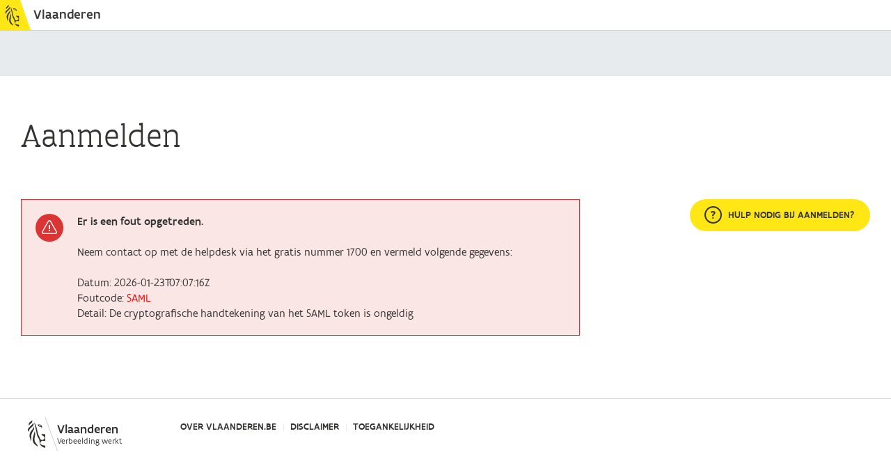

--- FILE ---
content_type: text/html;charset=UTF-8
request_url: https://authenticatie.vlaanderen.be/sps/vidp/saml20/login?SAMLRequest=nVRLj9owEL7vr4h8h5DsVgQLkCioKtK2TYH20JuxJ7sj%2BZF6HNj%2B%2BzqBpVTd5sB1PDPfa%2BQpCaNrvmjCs93AzwYoJMmL0ZZ49zJjjbfcCULiVhggHiTfLj498nw44rV3wUmn2d16NWOU74v9uFJjuB8LWUxAFeqhKGQ2ygoxVlWev9urvIJMseQ7eEJnZyyuYcmaqIG1pSBsiKVRng%2BybJA%2F7LIJv5%2FwbPyDJatIDa0I3dRzCDXxNBWRN9iAMtZheNBCWAUe7HAPKdWUHlDVaSskH6XaPaFlyQfnJXR6Z6wSmqCFLwURHuBSKc%2FC3qNVaJ%2F6Xdifmoh%2F3O3KQfllu2PJggh8y3XpLDUG%2FBb8ASV82zz%2BYX88HocGNUKDtnIdZ3Lp60RqIIiFRkFRSsrmd9NWCO%2B88lcZ9ZMTr0TY%2FP%2BwroY4OU2vAM5wNf8cV65XpdMof91yGq3hRoT%2B7raCalB1rTx4YQljrizZli3%2B10ZorBB8n3cnEdF6rd1x6UGEmGfwDbD5SdnfWi4Cz2cPqjuK6H6Al3CL0KUztfBI7YEatGgaE6E7T69XL3XMZAPVLRH2tkku29Wx3FiqQbaOqXOobxG42PKmA9Gf9N%2FPYf4b&RelayState=s2b8b7fd7e37ac89ed8d488c1018a7df225bd2fe1d&SigAlg=http%3A%2F%2Fwww.w3.org%2F2000%2F09%2Fxmldsig%23rsa-sha1&Signature=OvWooF97joIXZcAT7%2BKu%2Fb2%2FG2sVTduVfK4x3ns9K8xvAhINxIrIcB0TgRN9fxXiFnrD84s%2B94VYxOCuujwHDMoYGeWYtasnbIylgk%2F9sFlTiUVQcuqKogVB0HVoHIg325DxdXvBA6wA5V1vl46zgbVWA%2BX7DGQXIey%2BxRg3i6QkhXYXrh404tZNIj7YIMtgfzf3DEmlXy2m6ZLVgLgeEL39n%2F5U4eGxIqXOOM26nnJCUa1sP2w8I6cKGu0u0tnwEcVaPDbcjB1J7kJiaV%2FM420EmCJ8IaQiYm%2FlTF7EJe7JDZ65R%2BvxZmQJP2mzKGesDFIATvRCFkolZhNJoelRCHRoeTlaK22h07PN9WZeUPSfIhAwPUVJTs%2BrkoChtdUiqSyJCVC7eypW7D%2Bxtf25Ku21%2BhjPDCpqOetMmZJIV9Shj%2FEn98R2h5EmUF6Wb7J5J3jPa2jywt7zDPBO9bBYB1k4WkKdCIhUi3Yc1j0fpCl75Q0lJqg%2FJgpd90XChfFu4HPIy4%2BEPYKSv1r5lgjDxdktEqxRtAuMHuoPmt07BoHrQwjxvoNWnhDOf50WtAhRTdukz8eqcByGac6077V%2B3T4pkeiYvOllbKtNJdkTAGXGH3j9TrVP9yGedyOi2O094q2e5MquNltINGabT7jAxN6w1hnxbF%2BSZP3t1WBT8Kk%3D
body_size: 13880
content:
<SCRIPT type="text/javascript">
/*<![CDATA[*/ 
document.cookie = "IV_JCT=%2Fsps; path=/";
/*]]>*/ 
</SCRIPT>
<!DOCTYPE html>
<html>
<head>
  <title>Vlaanderen</title>
  <meta http-equiv="Content-Type" content="text/html; charset=UTF-8">
  <meta http-equiv="X-UA-Compatible" content="IE=edge,chrome=1">
  <meta name="viewport" content="width=device-width, initial-scale=1">
  <link rel="stylesheet" href="/stb/static/css/acm.css"/>

  <link rel="icon" sizes="192x192" href="//dij151upo6vad.cloudfront.net/2.latest/icons/app-icon/icon-highres-precomposed.png">
  <link rel="apple-touch-icon" href="//dij151upo6vad.cloudfront.net/2.latest/icons/app-icon/touch-icon-iphone-precomposed.png">
  <link rel="apple-touch-icon" sizes="76x76" href="//dij151upo6vad.cloudfront.net/2.latest/icons/app-icon/touch-icon-ipad-precomposed.png">
  <link rel="apple-touch-icon" sizes="120x120" href="//dij151upo6vad.cloudfront.net/2.latest/icons/app-icon/touch-icon-iphone-retina-precomposed.png">
  <link rel="apple-touch-icon" sizes="152x152" href="//dij151upo6vad.cloudfront.net/2.latest/icons/app-icon/touch-icon-ipad-retina-precomposed.png">

  <meta name="msapplication-square70x70logo" content="//dij151upo6vad.cloudfront.net/2.latest/icons/app-icon/tile-small.png"/>
  <meta name="msapplication-square150x150logo" content="//dij151upo6vad.cloudfront.net/2.latest/icons/app-icon/tile-medium.png"/>
  <meta name="msapplication-wide310x150logo" content="//dij151upo6vad.cloudfront.net/2.latest/icons/app-icon/tile-wide.png"/>
  <meta name="msapplication-square310x310logo" content="//dij151upo6vad.cloudfront.net/2.latest/icons/app-icon/tile-large.png"/>
  <meta name="msapplication-TileColor" content="#FFE615"/>

  <script src="/stb/static/js/jquery.min.js"></script>
  <script src="/stb/static/js/mustache.min.js"></script>
  <script src="/stb/static/lang/text.js"></script>
  <script src="/stb/static/js/lang.js"></script>
</head>
<body id="body">
<script id='template' type='text/x-tmpl-mustache'>
<div class="page">
  <!-- Start global header-->
  <div class="iwgh3__placeholder">
    <div style="height: 0; width: 0; position: absolute; visibility: hidden">
      <!--?xml version="1.0" encoding="UTF-8"?-->
      <svg xmlns="http://www.w3.org/2000/svg">
        <symbol id="vlaanderen-logo" viewBox="0 0 19.61 31.05"><title>vlaanderen-logo</title>
          <path data-name="Logo Vlaanderen" d="M19.61 16c-1.08-.82-1.59 0-2.27 0s-1.12-1-1.56-.75c-.85.43.34 2 .86 2.27a12.51 12.51 0 0 0 1.18.59 1.72 1.72 0 0 1 1 1.55 3 3 0 0 1 0 .75c-.31 1.32-2.64 2.52-4 1.61a3 3 0 0 1-1.4-2c-.36-1.73-1.62-3-2-4.7-.25-1-.43-2.12-.7-3.15S10.17 10 9.94 9A27.44 27.44 0 0 0 9 5.92C7.71 2.61 7.14 2.85 7.14 2.85s.46.92 2.15 9A47.8 47.8 0 0 0 10.42 17c.16.42.44 1.32.62 1.72.54 1.16 2 2.92 2.05 4.51.05.92.16 1.68.18 2.37a7.37 7.37 0 0 0 .24 1.4c.35 1 3.14 4.09 6.1 4.09v-2.41a10.88 10.88 0 0 1-5.79-1.82 6.37 6.37 0 0 1 .35-1.7 2.78 2.78 0 0 1 2.39-1.94 17.91 17.91 0 0 1 3 .31V16zM6.82 7.36c-.11 1.77-2.87 4.2-3.73 5.75A11.43 11.43 0 0 0 2 15.95a7.53 7.53 0 0 0 .62 4.67c.91 2.18-.12 3 .59 2.54.88-.72.75-2.39.68-3.43a14.77 14.77 0 0 1 0-2.82 13.29 13.29 0 0 1 2.41-5.33 4.84 4.84 0 0 0 .52-4.22m.56 5s.29 1.4-1 5c-3.26 9.45 3 10.34 4.74 12.56 0 0 .69-1-2.14-4-1-1.12-2-3.6-1.15-7.15 1.17-5.13-.5-6.39-.5-6.39M1.21 6.2A4.53 4.53 0 0 1 1 4.7c.2-2.22 2.23-3.12 2.73-3.45A2.7 2.7 0 0 0 4.76 0a3 3 0 0 1-1.21 3.67A6.06 6.06 0 0 0 1.21 6.2m5.11-2.15c.11.23 1 1.45-2.48 4.27s-2.36 4.84-2.36 4.84-3.66-2 .56-5.53 3.35-4.2 3.35-4.2a1.05 1.05 0 0 1 .93.63m4.46 1.08c.59.08 1 1.92 2.35 2.32 1 .29 2.08.13 2.32.74a.52.52 0 0 0 .37.92c.39-1.12.58-5.24-5.03-3.98zm1.86.86c0-.13.12 0 .27-.12a1.66 1.66 0 0 1 .59-.48 1 1 0 0 1 .62 0c.12 0 0 .33 0 .4s-.74-.09-.74.32c0 .67.91 0 1.38 0 .23 1.64-2.48 1.19-2.08-.16z"></path>
        </symbol>
      </svg>
    </div>
    <div class="iwgh3">
      <div class="iwgh3__top-bar">
        <a href="//www.vlaanderen.be/nl" class="iwgh3__home-link" target="_self">
          <div class="iwgh3__logo">
            <svg class="iwgh3__logo__img">
              <use xmlns:xlink="http://www.w3.org/1999/xlink" xlink:href="#vlaanderen-logo"></use>
            </svg>
          </div>
          <div class="iwgh3__label">{{G_header_domain}}</div>
        </a>
        <div class="iwgh3__progress js-iwgh3__progress"></div>
      </div>
    </div>
  </div>
  <!-- End global header-->
  <!-- Start page content -->

  <header class="functional-header" role="banner">
    <div class="layout layout--wide">
      <div class="functional-header__content">
        <h1 class="functional-header__title"></h1>
      </div>
    </div>
  </header>
  <div id="main" itemprop="mainContentOfPage" role="main" tabindex="-1" class="main-content">
    <div class="region">
      <div class="layout layout--wide">
        <h2 class="h1">{{G_body_title01}}</h2>
        <div class="grid">
          <div class="col--8-12 col--12-12--s">
            <div class="alert alert--error u-spacer">
              <div class="alert__icon"></div>
              <div class="alert__content">
                <div class="alert__title">{{E_title_default}}</div>
                <div class="alert__message">
                  <br/>
                  <div>{{E_contact_default}}</div><br/>
                  <div>
                    {{E_detail_label01}}: 2026-01-23T07:07:16Z<br/>
                    {{E_detail_label02}}: <font color="red"><b>SAML</b></font><br/>
                    {{E_detail_label03}}: {{E_keyword_runtime008}}
                  </div>
                </div>
              </div>
            </div>
          </div>
          <div class="col--3-12 col--12-12--s col--4-12--m push--1-12 push--reset--m">
            <div class="js-sticky">
              <div class="hw u-no-js-hide" data-faq-files="/stb/static/widget/faq.json">
                <button class="hw__toggle js-hw__toggle">
                  <i class="vi vi-question hw__question-icon hw__toggle__icon" aria-hidden="true"></i>
                  <h2 class="hw-title hw-title--alt u-hidden-mobile">{{G_widget_title}}</h2>
                </button>
                <div class="hw__container" tabindex="0">
                  <header class="hw__header">
                    <i class="vi vi-question hw__question-icon hw__header__icon" aria-hidden="true"></i>
                    <h2 class="hw-title">{{G_widget_title}}</h2>
                    <div class="hw__close">
                      <a href="javascript:;" class="js-hw__toggle link--icon--close"><span class="u-visually-hidden">{{G_widget_text01}}</span></a>
                    </div>
                  </header>
                  <div class="hw__content">
                    <div class="js-accordion">
                      <div class="js-accordion-panel js-accordion-panel--default-open-desktop hw-accordion-panel js-hw-faq hw-faq-module">
                        <div>
                          <button type="button" class="hw-accordion-panel__header js-accordion-panel__toggle">
                            <i class="vi vi-arrow hw-accordion-panel__header__icon" aria-hidden="true"></i>
                            <h3 class="hw-accordion-panel__title">{{G_faq_title}}</h3>
                          </button>
                          <div class="hw-accordion-panel__content" tabindex="0">
                            <div class="hw-faq__content">
                              <div class="hw-faq__list js-hw-faq-list">
                                <!-- gets filled by JS-->
                              </div>
                            </div>
                          </div>
                        </div>
                        <div class="hw-faq__slider js-hw-faq-slider">
                          <div class="hw-faq-slider__header">
                            <a class="hw-faq-slider__back js-hw-faq-slider__back" href="javascript:;">
                              <i class="vi vi-arrow vi-u-180deg vi-u-link" aria-hidden="true"></i>
                              <span>{{G_faq_text01}}</span>
                            </a>
                            <a class="hw-faq-slider__previous js-hw-faq-slider__previous" href="javascript:;">
                              <i class="vi vi-arrow vi-u-180deg vi-u-badge vi-u-badge--action vi-u-badge--small" aria-hidden="true"></i><span class="u-visually-hidden">{{G_faq_text02}}</span>
                            </a>
                            <a class="hw-faq-slider__next js-hw-faq-slider__next" href="javascript:;">
                              <i class="vi vi-arrow vi-u-badge vi-u-badge--action vi-u-badge--small" aria-hidden="true"></i><span class="u-visually-hidden">{{G_faq_text03}}</span>
                            </a>
                          </div>
                          <section class="hw-faq-slider__slide js-template-hw-faq-slider__slide">
                            <h3 class="hw-faq__slide__question js-template-hw-faq-slider__slide__question" tabindex="0"></h3>
                            <div class="hw-faq__slide__answer js-template-hw-faq-slider__slide__answer typography"></div>
                            <footer class="hw-faq__slide-footer js-template-hw-faq-slider__slide__footer">
                              <h4 class="hw-faq__slide-footer__title js-template-hw-faq-slider__slide__footer__title">{{G_faq_footer01}}</h4>
                              <div class="hw-faq__slide-footer__text js-template-hw-faq-slider__slide__footer__text">{{G_faq_footer02}} <a href="javascript:;" class="js-template-hw-faq-slider__slide__footer__text__link">{{G_faq_footer03}}</a></div>
                            </footer>
                          </section>
                        </div>
                      </div>
                      <div class="js-accordion-panel hw-accordion-panel">
                        <button type="button" class="hw-accordion-panel__header js-accordion-panel__toggle">
                          <i class="vi vi-arrow hw-accordion-panel__header__icon" aria-hidden="true"></i>
                          <h3 class="hw-accordion-panel__title">{{G_contact_title}}</h3>
                        </button>
                        <div class="hw-accordion-panel__content" tabindex="0">
                          <ul class="hw-contact-options">
            
                            <li class="hw-contact-option__container">
                              <div class="hw-contact-option hw-contact-option--phone">
                                <div class="hw-contact-option__wrapper">
                                  <h4 class="hw-contact-option__title">{{G_contact_text01}}</h4>
                                  <div class="hw-contact-option__text">
                                    <div>{{G_contact_text02}}</div>
                                    <div class="hw-contact-option__availability">{{G_contact_text05}}</div>
                                  </div>
                                </div>
                              </div>
                            </li>
                            <li class="hw-contact-option__container">
                              <a class="hw-contact-option hw-contact-option--email" href="https://www.vlaanderen.be/nl/vlaamse-overheid/contact/stuur-een-e-mail" target="_blank">
                                <div class="hw-contact-option__wrapper">
                                  <h4 class="hw-contact-option__title">{{G_contact_text03}}</h4>
                                  <div class="hw-contact-option__text">
                                    <div>{{G_contact_text04}}</div>
                                  </div>
                                </div>
                              </a>
                            </li>
                            <li class="hw-contact-option__container">
                              <a class="hw-contact-option hw-contact-option--chat" href="https://www.vlaanderen.be/nl/vlaamse-overheid/contact/chat-met-1700" target="_blank">
                                <div class="hw-contact-option__wrapper">
                                  <h4 class="hw-contact-option__title">{{G_contact_text07}}</h4>
                                  <div class="hw-contact-option__text">
                                    <div>{{G_contact_text02}}</div>
                                    <div class="hw-contact-option__availability">{{G_contact_text05}}</div>
                                  </div>
                                </div>
                              </a>
                            </li>
                          </ul>
                        </div>
                      </div>
                    </div>
                  </div>
                </div>
              </div>
            </div>
          </div>
        </div>
      </div>
    </div>
  </div>
  <footer class="iwgf3" role="contentinfo" lang="nl">
    <div class="iwgf3__content">
      <div class="iwgf3__logo">
        <svg class="iwgf3__logo__img">
          <use xmlns:xlink="http://www.w3.org/1999/xlink" xlink:href="#vlaanderen-logo"></use>
        </svg>
        <div class="iwgf3__logo__text">
          <div class="iwgf3__logo__title">{{G_footer_text01}}</div>
          <div class="iwgf3__logo__tagline">{{G_footer_text02}}</div>
        </div>
      </div>
      <div class="iwgf3__site-info">
        <div class="iwgf3__navigation">
          <ul class="iwgf3__navigation__list">
            <li class="iwgf3__navigation__item">
              <a class="iwgf3__navigation__item__link" href="http://www.vlaanderen.be/nl/over-vlaanderenbe" target="_self">{{G_footer_text03}}</a>
            </li>
            <li class="iwgf3__navigation__item">
              <a class="iwgf3__navigation__item__link" href="http://www.vlaanderen.be/nl/disclaimer" target="_self">{{G_footer_text04}}</a>
            </li>
            <li class="iwgf3__navigation__item">
              <a class="iwgf3__navigation__item__link" href="http://www.vlaanderen.be/nl/toegankelijkheid" target="_self">{{G_footer_text05}}</a>
            </li>
          </ul>
        </div>
      </div>
    </div>
  </footer>
</div>
</script>
<script src="/stb/static/js/acm.js"></script>
</body>
</html>
